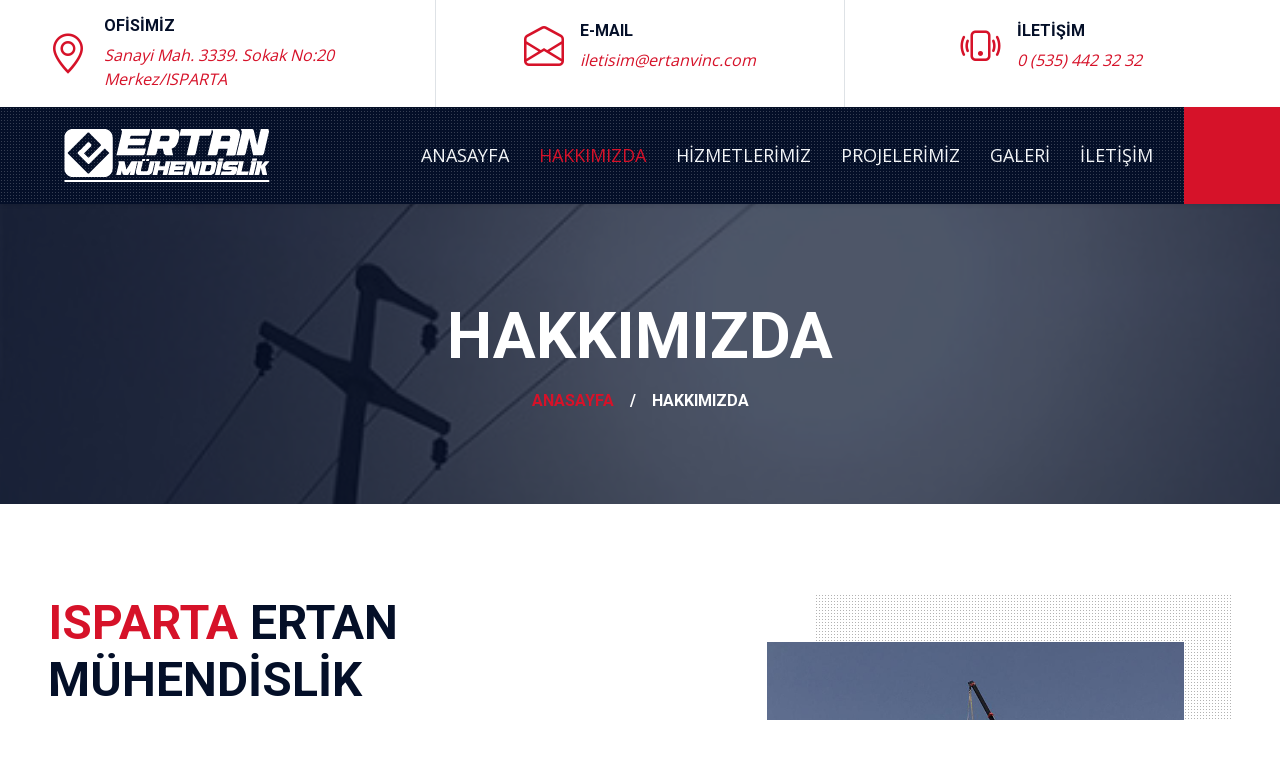

--- FILE ---
content_type: text/html
request_url: https://www.ertanvinc.com/hakkimizda.html
body_size: 5243
content:
<!DOCTYPE html>
<html lang="tr">

<head>
    <meta charset="utf-8">

    <meta content="width=device-width, initial-scale=1.0" name="viewport">
    <title>Isparta Ertan Vinç - Hakkımızda</title>
    <meta content="Isparta Ertan Mühendislik & Vinç Kiralama Hizmetleri | A.G. - O.G. Enerji Nakil Hatları ve Taahhüt | Trafo Bakım ve Onarım Hizmetleri | 0 (535) 442 32 32 | Isparta Vinç Kiralama" name="description">
    <meta content="Isparta Vinç Kiralama, Kiralık Çift Kırma Vinçler, 7/24 Vinç Kiralama Hizmetleri Isparta,Afyon,Antalya, Isparta Vinç Firmaları,ısparta vinç kiralama, ısparta kiralık vinç, ısparta beton köşk indirme, og elektrik, trafo, beton köşk, kiralık vinç" name="keywords">


    <!-- Favicons -->
 <link href="assets/img/favicon.png" rel="icon">
 <link href="assets/img/apple-touch-icon.png" rel="apple-touch-icon">

    <!-- Google Web Fonts -->
    <link rel="preconnect" href="https://fonts.gstatic.com">
    <link href="https://fonts.googleapis.com/css2?family=Open+Sans:wght@400;600&family=Roboto:wght@500;700&display=swap" rel="stylesheet">

    <!-- Icon Font Stylesheet -->
    <link href="https://cdnjs.cloudflare.com/ajax/libs/font-awesome/5.15.0/css/all.min.css" rel="stylesheet">
    <link href="https://cdn.jsdelivr.net/npm/bootstrap-icons@1.4.1/font/bootstrap-icons.css" rel="stylesheet">

    <!-- Libraries Stylesheet -->
    <link href="lib/owlcarousel/assets/owl.carousel.min.css" rel="stylesheet">
    <link href="lib/tempusdominus/css/tempusdominus-bootstrap-4.min.css" rel="stylesheet" />
    <link href="lib/lightbox/css/lightbox.min.css" rel="stylesheet">

    <!-- Customized Bootstrap Stylesheet -->
    <link href="css/bootstrap.min.css" rel="stylesheet">

    <!-- Template Stylesheet -->
    <link href="css/style.css" rel="stylesheet">
</head>

<body>
    <!-- Topbar Start -->
    <div class="container-fluid px-5 d-none d-lg-block">
        <div class="row gx-5">
            <div class="col-lg-4 text-center py-3">
                <div class="d-inline-flex align-items-center">
                    <i class="bi bi-geo-alt fs-1 text-primary me-3"></i>
                    <div class="text-start">
                        <h6 class="text-uppercase fw-bold">OFİSİMİZ</h6>

                        <i class=" d-flex align-items-center "><a href="">Sanayi Mah. 3339. Sokak No:20 Merkez/ISPARTA</a></i>
                    </div>
                </div>
            </div>
            <div class="col-lg-4 text-center border-start border-end py-3">
                <div class="d-inline-flex align-items-center">
                    <i class="bi bi-envelope-open fs-1 text-primary me-3"></i>
                    <div class="text-start">
                        <h6 class="text-uppercase fw-bold">E-MAIL</h6>
                       <i class=" d-flex align-items-center"><a href="mailto:iletisim@ertanvinc.com">iletisim@ertanvinc.com</a></i>
                    </div>
                </div>
            </div>
            <div class="col-lg-4 text-center py-3">
                <div class="d-inline-flex align-items-center">
                    <i class="bi bi-phone-vibrate fs-1 text-primary me-3"></i>
                    <div class="text-start">
                        <h6 class="text-uppercase fw-bold">İLETİŞİM</h6>
                        <i class=" d-flex align-items-center "><a href="tel://+905354423232">0 (535) 442 32 32</a></i>
                    </div>
                </div>
            </div>
        </div>
    </div>
    <!-- Topbar End -->


    <!-- Navbar Start -->
    <div class="container-fluid sticky-top bg-dark bg-light-radial shadow-sm px-5 pe-lg-0">
        <nav class="navbar navbar-expand-lg bg-dark bg-light-radial navbar-dark py-3 py-lg-0">
            <a href="index.html" class="navbar-brand">
              <a href="anasayfa.html"><img id="logo" src="img/logo.png"    alt="ISPARTA ERTAN VİNÇ"></a>
            </a>
            <button class="navbar-toggler" type="button" data-bs-toggle="collapse" data-bs-target="#navbarCollapse">
                <span class="navbar-toggler-icon"></span>
            </button>
            <div class="collapse navbar-collapse" id="navbarCollapse">
                <div class="navbar-nav ms-auto py-0">
                    <a href="index.html" class="nav-item nav-link ">ANASAYFA</a>
                    <a href="hakkimizda.html" class="nav-item nav-link active">HAKKIMIZDA</a>
                    <a href="hizmetlerimiz.html" class="nav-item nav-link">HİZMETLERİMİZ</a>
                    <a href="projelerimiz.html" class="nav-item nav-link ">PROJELERİMİZ</a>
                    <a href="galeri.html" class="nav-item nav-link">GALERİ</a>

                    <a href="iletisim.html" class="nav-item nav-link">İLETİŞİM</a>
                    <a href="" class="nav-item nav-link bg-primary text-white px-5 ms-3 d-none d-lg-block"><i class=""></i></a>
                </div>
            </div>
        </nav>
    </div>
    <!-- Navbar End -->


    <!-- Page Header Start -->
    <div class="container-fluid page-header">
        <h1 class="display-3 text-uppercase text-white mb-3">HAKKIMIZDA</h1>
        <div class="d-inline-flex text-white">
            <h6 class="text-uppercase m-0"><a href="">ANASAYFA</a></h6>
            <h6 class="text-white m-0 px-3">/</h6>
            <h6 class="text-uppercase text-white m-0">HAKKIMIZDA</h6>
        </div>
    </div>
    <!-- Page Header Start -->


    <!-- About Start -->
    <div class="container-fluid py-6 px-5">
        <div class="row g-5">
            <div class="col-lg-7">
                <h1 class="display-5 text-uppercase mb-4"><span class="text-primary">ISPARTA</span> ERTAN MÜHENDİSLİK</h1>
                <h4 class="text-uppercase mb-3 text-body">ELEKTRİK - PROJE & VİNÇ KİRALAMA HİZMETLERİ</h4>
                <p>1997 senesinden günümüze Isparta ve çevre illerimizde müşterilerimizin talepleri doğrultusunda tüm araç,imkan ve ekipmanlarımız ile iş sağlığı ve iş güvenliğini ön planda tutarak, kaliteden ödün vermeden sorunsuz hizmet vermekteyiz.</p>
                <div class="row gx-5 py-2">
                    <div class="col-sm-6 mb-2">
                        <p class="fw-bold mb-2"><i class="fa fa-check text-primary me-3"></i>Trafo Postaları Kurulumu</p>
                        <p class="fw-bold mb-2"><i class="fa fa-check text-primary me-3"></i>A.G. - O.G. Elektrik Proje & Taahhüt</p>
                        <p class="fw-bold mb-2"><i class="fa fa-check text-primary me-3"></i>Enerji Nakil Hatları Projelendirme</p>
                    </div>
                    <div class="col-sm-6 mb-2">
                        <p class="fw-bold mb-2"><i class="fa fa-check text-primary me-3"></i>Vinç Kiralama Hizmetleri</p>
                        <p class="fw-bold mb-2"><i class="fa fa-check text-primary me-3"></i>Elektrik Malzemeleri Satışı</p>
                        <p class="fw-bold mb-2"><i class="fa fa-check text-primary me-3"></i>O.G. Arıza ve Bakım-Onarım</p>
                    </div>
                </div>
                <p class="mb-4">Kurulduğu günden bugüne Isparta'da kendi faaliyet alanında lider konuma geçmeyi hedefleyen, hizmette kalite, doğruluk ve istikrarı sağlamayı amaçlayan, müşteri memnuniyetini her zaman ön planda tutan firmamız;
                  iş ortaklarını Elektrik, Vinç, Taahhüt, Proje ve Danışmanlık alanlarında memnun etmektedir.
                </p>
                <img src="img/logo2.png" alt="">
            </div>
            <div class="col-lg-5 pb-5" style="min-height: 400px;">
                <div class="position-relative bg-dark-radial h-100 ms-5">
                    <img class="position-absolute w-100 h-100 mt-5 ms-n5" src="img/about.jpg" style="object-fit: cover;">
                </div>
            </div>
        </div>
    </div>
    <!-- About End -->





    <!-- Team Start -->
    <div class="container-fluid py-6 px-5">
        <div class="text-center mx-auto mb-5" style="max-width: 600px;">
            <h1 class="display-5 text-uppercase mb-4"><span class="text-primary">PROFESYONEL SORUNSUZ</span> <br>HİZMET ANLAYIŞI</h1>
        </div>
        <div class="row g-5">
            <div class="col-xl-3 col-lg-4 col-md-6">
                <div class="row g-0">
                    <div class="col-10" style="min-height: 300px;">
                        <div class="position-relative h-100">
                            <img class="position-absolute w-100 h-100" src="img/team-1.jpg" style="object-fit: cover;">
                        </div>
                    </div>
                    <div class="col-2">
                        <div class="h-100 d-flex flex-column align-items-center justify-content-between bg-light">
                            <a class="btn" href="#"><i class="fab fa-twitter"></i></a>
                            <a class="btn" href="http://fb.com/ertanmuhendislik"><i class="fab fa-facebook-f"></i></a>
                            <a class="btn" href="https://www.linkedin.com/company/ertan-m%C3%BChendislik-elektrik-proje-vin%C3%A7-kiralama-hizmetleri/"><i class="fab fa-linkedin-in"></i></a>
                            <a class="btn" href="https://www.instagram.com/ertanmuhendislikvinc/"><i class="fab fa-instagram"></i></a>
                            <a class="btn" href="#"><i class="fab fa-youtube"></i></a>
                        </div>
                    </div>
                    <div class="col-12">
                        <div class="bg-light p-4">

                        </div>
                    </div>
                </div>
            </div>
            <div class="col-xl-3 col-lg-4 col-md-6">
                <div class="row g-0">
                    <div class="col-10" style="min-height: 300px;">
                        <div class="position-relative h-100">
                            <img class="position-absolute w-100 h-100" src="img/team-2.jpg" style="object-fit: cover;">
                        </div>
                    </div>
                    <div class="col-2">
                      <div class="h-100 d-flex flex-column align-items-center justify-content-between bg-light">
                          <a class="btn" href="#"><i class="fab fa-twitter"></i></a>
                          <a class="btn" href="http://fb.com/ertanmuhendislik"><i class="fab fa-facebook-f"></i></a>
                          <a class="btn" href="https://www.linkedin.com/company/ertan-m%C3%BChendislik-elektrik-proje-vin%C3%A7-kiralama-hizmetleri/"><i class="fab fa-linkedin-in"></i></a>
                          <a class="btn" href="https://www.instagram.com/ertanmuhendislikvinc/"><i class="fab fa-instagram"></i></a>
                          <a class="btn" href="#"><i class="fab fa-youtube"></i></a>
                      </div>
                    </div>
                    <div class="col-12">
                        <div class="bg-light p-4">

                        </div>
                    </div>
                </div>
            </div>
            <div class="col-xl-3 col-lg-4 col-md-6">
                <div class="row g-0">
                    <div class="col-10" style="min-height: 300px;">
                        <div class="position-relative h-100">
                            <img class="position-absolute w-100 h-100" src="img/team-3.jpg" style="object-fit: cover;">
                        </div>
                    </div>
                    <div class="col-2">
                      <div class="h-100 d-flex flex-column align-items-center justify-content-between bg-light">
                          <a class="btn" href="#"><i class="fab fa-twitter"></i></a>
                          <a class="btn" href="http://fb.com/ertanmuhendislik"><i class="fab fa-facebook-f"></i></a>
                          <a class="btn" href="https://www.linkedin.com/company/ertan-m%C3%BChendislik-elektrik-proje-vin%C3%A7-kiralama-hizmetleri/"><i class="fab fa-linkedin-in"></i></a>
                          <a class="btn" href="https://www.instagram.com/ertanmuhendislikvinc/"><i class="fab fa-instagram"></i></a>
                          <a class="btn" href="#"><i class="fab fa-youtube"></i></a>
                      </div>
                    </div>
                    <div class="col-12">
                        <div class="bg-light p-4">

                        </div>
                    </div>
                </div>
            </div>
            <div class="col-xl-3 col-lg-4 col-md-6">
                <div class="row g-0">
                    <div class="col-10" style="min-height: 300px;">
                        <div class="position-relative h-100">
                            <img class="position-absolute w-100 h-100" src="img/team-4.jpg" style="object-fit: cover;">
                        </div>
                    </div>
                    <div class="col-2">
                      <div class="h-100 d-flex flex-column align-items-center justify-content-between bg-light">
                          <a class="btn" href="#"><i class="fab fa-twitter"></i></a>
                          <a class="btn" href="http://fb.com/ertanmuhendislik"><i class="fab fa-facebook-f"></i></a>
                          <a class="btn" href="https://www.linkedin.com/company/ertan-m%C3%BChendislik-elektrik-proje-vin%C3%A7-kiralama-hizmetleri/"><i class="fab fa-linkedin-in"></i></a>
                          <a class="btn" href="https://www.instagram.com/ertanmuhendislikvinc/"><i class="fab fa-instagram"></i></a>
                          <a class="btn" href="#"><i class="fab fa-youtube"></i></a>
                      </div>
                    </div>
                    <div class="col-12">
                        <div class="bg-light p-4">

                        </div>
                    </div>
                </div>
            </div>
        </div>
    </div>
    <!-- Team End -->


    <!-- Footer Start -->
    <div class="footer container-fluid position-relative bg-dark bg-light-radial text-white-50 py-6 px-5">
        <div class="row g-5">
            <div class="col-lg-6 pe-lg-5">
                <a href="index.html" class="navbar-brand">
                    <a href="anasayfa.html"><img id="logo" src="img/logo.png"    alt="ISPARTA ERTAN VİNÇ"></a><br>
                </a>
                <br><p></p>
                <p><i class="fa fa-map-marker-alt me-2"></i><font color="white">Sanayi Mah. 3339. Sokak No:20 Merkez/ISPARTA</p></font>
                <p><i class="fa fa-phone-alt me-2"></i><a href="tel:+5354423232"><font color="white">0 (535) 442 32 32</a></p></font>
                <p><i class="fa fa-envelope me-2"></i><a href="mailto:iletisim@ertanvinc.com"><font color="white">iletisim@ertanvinc.com</a></p></font>
                <div class="d-flex justify-content-start mt-4">
                    <a class="btn btn-lg btn-primary btn-lg-square rounded-0 me-2" href="#"><i class="fab fa-twitter"></i></a>
                    <a class="btn btn-lg btn-primary btn-lg-square rounded-0 me-2" href="http://fb.com/ertanmuhendislik"><i class="fab fa-facebook-f"></i></a>
                    <a class="btn btn-lg btn-primary btn-lg-square rounded-0 me-2" href="https://www.linkedin.com/company/ertan-m%C3%BChendislik-elektrik-proje-vin%C3%A7-kiralama-hizmetleri/"><i class="fab fa-linkedin-in"></i></a>
                    <a class="btn btn-lg btn-primary btn-lg-square rounded-0" href="https://www.instagram.com/ertanmuhendislikvinc/"><i class="fab fa-instagram"></i></a>
                </div>
            </div>
            <div class="col-lg-6 ps-lg-5">
                <div class="row g-5">
                    <div class="col-sm-6">
                        <h4 class="text-white text-uppercase mb-4">HIZLI LİNKLER</h4>
                        <div class="d-flex flex-column justify-content-start">
                            <a class="text-white-50 mb-2" href="index.html"><i class="fa fa-angle-right me-2"></i>ANASAYFA</a>
                            <a class="text-white-50 mb-2" href="hakkimizda.html"><i class="fa fa-angle-right me-2"></i>HAKKIMIZDA</a>
                            <a class="text-white-50 mb-2" href="hizmetlerimiz.html"><i class="fa fa-angle-right me-2"></i>HİZMETLERİMİZ</a>
                            <a class="text-white-50 mb-2" href="projelerimiz.html"><i class="fa fa-angle-right me-2"></i>PROJELERİMİZ</a>
                            <a class="text-white-50 mb-2" href="galeri.html"><i class="fa fa-angle-right me-2"></i>GALERİ</a>
                            <a class="text-white-50" href="iletisim.html"><i class="fa fa-angle-right me-2"></i>İLETİŞİM</a>
                        </div>
                    </div>
                    <div class="col-sm-6">
                        <h4 class="text-white text-uppercase mb-4">ANAHTAR KELİMELER</h4>
                        <div class="d-flex flex-column justify-content-start">
                            <a class="text-white-50 mb-2" href="#"><i class="fa fa-angle-right me-2"></i>ISPARTA VİNÇ</a>
                            <a class="text-white-50 mb-2" href="#"><i class="fa fa-angle-right me-2"></i>ISPARTA ELEKTRİK</a>
                            <a class="text-white-50 mb-2" href="#"><i class="fa fa-angle-right me-2"></i>KİRALIK VİNÇ</a>
                            <a class="text-white-50 mb-2" href="#"><i class="fa fa-angle-right me-2"></i>ELEKTRİK PROJESİ</a>
                            <a class="text-white-50 mb-2" href="#"><i class="fa fa-angle-right me-2"></i>BETON KÖŞK</a>
                            <a class="text-white-50" href="#"><i class="fa fa-angle-right me-2"></i>ISPARTA VİNÇ KİRALAMA</a>
                        </div>
                    </div>

                </div>
            </div>
        </div>
    </div>
    <div class="container-fluid bg-dark bg-light-radial text-white border-top border-primary px-0">
        <div class="d-flex flex-column flex-md-row justify-content-between">
            <div class="py-4 px-5 text-center text-md-start">
                <p class="mb-0">&copy; <a class="text-primary" href="#">ERTAN MÜHENDİSLİK - ELEKTRİK - PROJE & VİNÇ KİRALAMA HİZMETLERİ</a> TÜM HAKLARI SAKLIDIR.</p>
            </div>
            <div class="py-4 px-5 bg-primary footer-shape position-relative text-center text-md-end">
                <p class="mb-0">2020 <a class="text-dark" href="#">ISPARTA</a></p>
            </div>
        </div>
    </div>
    <!-- Footer End -->


    <!-- Back to Top -->
    <a href="#" class="btn btn-lg btn-primary btn-lg-square back-to-top"><i class="bi bi-arrow-up"></i></a>


    <!-- JavaScript Libraries -->
    <script src="https://code.jquery.com/jquery-3.4.1.min.js"></script>
    <script src="https://cdn.jsdelivr.net/npm/bootstrap@5.0.0/dist/js/bootstrap.bundle.min.js"></script>
    <script src="lib/easing/easing.min.js"></script>
    <script src="lib/waypoints/waypoints.min.js"></script>
    <script src="lib/owlcarousel/owl.carousel.min.js"></script>
    <script src="lib/tempusdominus/js/moment.min.js"></script>
    <script src="lib/tempusdominus/js/moment-timezone.min.js"></script>
    <script src="lib/tempusdominus/js/tempusdominus-bootstrap-4.min.js"></script>
    <script src="lib/isotope/isotope.pkgd.min.js"></script>
    <script src="lib/lightbox/js/lightbox.min.js"></script>

    <!-- Template Javascript -->
    <script src="js/main.js"></script>



    <!-- Histats.com  (div with counter) --><div id="histats_counter"></div>
    <!-- Histats.com  START  (aync)-->
    <script type="text/javascript">var _Hasync= _Hasync|| [];
    _Hasync.push(['Histats.start', '1,4369386,4,1,120,40,00001000']);
    _Hasync.push(['Histats.fasi', '1']);
    _Hasync.push(['Histats.track_hits', '']);
    (function() {
    var hs = document.createElement('script'); hs.type = 'text/javascript'; hs.async = true;
    hs.src = ('//s10.histats.com/js15_as.js');
    (document.getElementsByTagName('head')[0] || document.getElementsByTagName('body')[0]).appendChild(hs);
    })();</script>
    <noscript><a href="/" target="_blank"><img  src="//sstatic1.histats.com/0.gif?4369386&101" alt="" border="0"></a></noscript>
    <!-- Histats.com  END  -->

</body>

</html>


--- FILE ---
content_type: text/css
request_url: https://www.ertanvinc.com/css/style.css
body_size: 1678
content:
/********** Template CSS **********/
:root {
    --primary: #D61229;
    --secondary: #D61229;
    --light: #F4F6F8;
    --dark: #D61229;
}

.pt-6 {
    padding-top: 90px;
}

.pb-6 {
    padding-bottom: 90px;
}

.py-6 {
    padding-top: 90px;
    padding-bottom: 90px;
}

.btn {
    position: relative;
    font-weight: 600;
    text-transform: uppercase;
    transition: .5s;
}

.btn::after {
    position: absolute;
    content: "";
    width: 0;
    height: 5px;
    bottom: -1px;
    left: 50%;
    background: var(--primary);
    transition: .5s;
}

.btn.btn-primary::after {
    background: var(--dark);
}

.btn:hover::after,
.btn.active::after {
    width: 50%;
    left: 25%;
}

.btn-primary {
    color: #FFFFFF;
}

.btn-square {
    width: 36px;
    height: 36px;
}

.btn-sm-square {
    width: 28px;
    height: 28px;
}

.btn-lg-square {
    width: 46px;
    height: 46px;
}

.btn-square,
.btn-sm-square,
.btn-lg-square {
    padding-left: 0;
    padding-right: 0;
    text-align: center;
}

.back-to-top {
    position: fixed;
    display: none;
    left: 50%;
    bottom: 0;
    margin-left: -22px;
    border-radius: 0;
    z-index: 99;
}

.bg-dark-radial {
    background-image: -webkit-repeating-radial-gradient(center center, rgba(0, 0, 0, 0.3), rgba(0, 0, 0, 0.3) 1px, transparent 1px, transparent 100%);
    background-image: -moz-repeating-radial-gradient(center center, rgba(0, 0, 0, 0.3), rgba(0, 0, 0, 0.3) 1px, transparent 1px, transparent 100%);
    background-image: -ms-repeating-radial-gradient(center center, rgba(0, 0, 0, 0.3), rgba(0, 0, 0, 0.3) 1px, transparent 1px, transparent 100%);
    background-image: -o-repeating-radial-gradient(center center, rgba(0, 0, 0, 0.3), rgba(0, 0, 0, 0.3) 1px, transparent 1px, transparent 100%);
    background-image: repeating-radial-gradient(center center, rgba(0, 0, 0, 0.3), rgba(0, 0, 0, 0.3) 1px, transparent 1px, transparent 100%);
    background-size: 3px 3px;
}

.bg-light-radial {
    background-image: -webkit-repeating-radial-gradient(center center, rgba(256, 256, 256, 0.2), rgba(256, 256, 256, 0.2) 1px, transparent 1px, transparent 100%);
    background-image: -moz-repeating-radial-gradient(center center, rgba(256, 256, 256, 0.2), rgba(256, 256, 256, 0.2) 1px, transparent 1px, transparent 100%);
    background-image: -ms-repeating-radial-gradient(center center, rgba(256, 256, 256, 0.2), rgba(256, 256, 256, 0.2) 1px, transparent 1px, transparent 100%);
    background-image: -o-repeating-radial-gradient(center center, rgba(256, 256, 256, 0.2), rgba(256, 256, 256, 0.2) 1px, transparent 1px, transparent 100%);
    background-image: repeating-radial-gradient(center center, rgba(256, 256, 256, 0.2), rgba(256, 256, 256, 0.2) 1px, transparent 1px, transparent 100%);
    background-size: 3px 3px;
}

.navbar-dark .navbar-nav .nav-link {
    position: relative;
    padding: 35px 15px;
    font-size: 18px;
    text-transform: uppercase;
    color: var(--light);
    outline: none;
    transition: .5s;
}

.navbar-dark .navbar-nav .nav-link:hover,
.navbar-dark .navbar-nav .nav-link.active {
    color: var(--primary);
}

@media (max-width: 991.98px) {
    .navbar-dark .navbar-nav .nav-link  {
        margin-left: 0;
        padding: 10px 0;
    }
}

.carousel-caption {
    top: 0;
    left: 0;
    right: 0;
    bottom: 0;
    background: rgba(4, 15, 40, .7);
    z-index: 1;
}

@media (max-width: 576px) {
    .carousel-caption h4 {
        font-size: 18px;
        font-weight: 500 !important;
    }

    .carousel-caption h1 {
        font-size: 30px;
        font-weight: 600 !important;
    }
}

.page-header {
    height: 300px;
    display: flex;
    flex-direction: column;
    align-items: center;
    justify-content: center;
    background: linear-gradient(rgba(4, 15, 40, .7), rgba(4, 15, 40, .7)), url(../img/carousel-1.jpg) center center no-repeat;
    background-size: cover;
}

.service-item .service-icon {
    margin-top: -50px;
    width: 100px;
    height: 100px;
    display: flex;
    align-items: center;
    justify-content: center;
    border-radius: 100px;
}

.service-item .service-icon i {
    transition: .2s;
}

.service-item:hover .service-icon i {
    font-size: 60px;
}

.portfolio-item {
    margin-bottom: 60px;
}

.portfolio-title {
    position: absolute;
    display: flex;
    flex-direction: column;
    justify-content: center;
    height: 120px;
    padding: 0 30px;
    right: 30px;
    left: 30px;
    bottom: -60px;
    background: #FFFFFF;
    z-index: 3;
}

.portfolio-btn {
    position: absolute;
    display: inline-block;
    top: 50%;
    left: 50%;
    margin-top: -60px;
    margin-left: -60px;
    font-size: 120px;
    line-height: 0;
    transition: .1s;
    transition-delay: .3s;
    z-index: 2;
    opacity: 0;
}

.portfolio-item:hover .portfolio-btn {
    opacity: 1;
}

.portfolio-box::before,
.portfolio-box::after {
    position: absolute;
    content: "";
    width: 0;
    height: 100%;
    top: 0;
    transition: .5s;
    z-index: 1;
    background: rgba(4, 15, 40, .7);
}

.portfolio-box::before {
    left: 0;
}

.portfolio-box::after {
    right: 0;
}

.portfolio-item:hover .portfolio-box::before {
    left: 0;
    width: 50%;
}

.portfolio-item:hover .portfolio-box::after {
    right: 0;
    width: 50%;
}

@media (min-width: 992px) {
    .testimonial,
    .contact-form {
        margin-left: -90px;
    }
}

@media (min-width: 992px) {
    .footer::after {
        position: absolute;
        content: "";
        width: 1px;
        height: 100%;
        top: 0;
        left: 50%;
        background: var(--primary)
    }
}

.footer-shape::before {
    position: absolute;
    content: "";
    width: 80px;
    height: 100%;
    top: 0;
    left: -40px;
    background: var(--primary);
    transform: skew(40deg);
}
